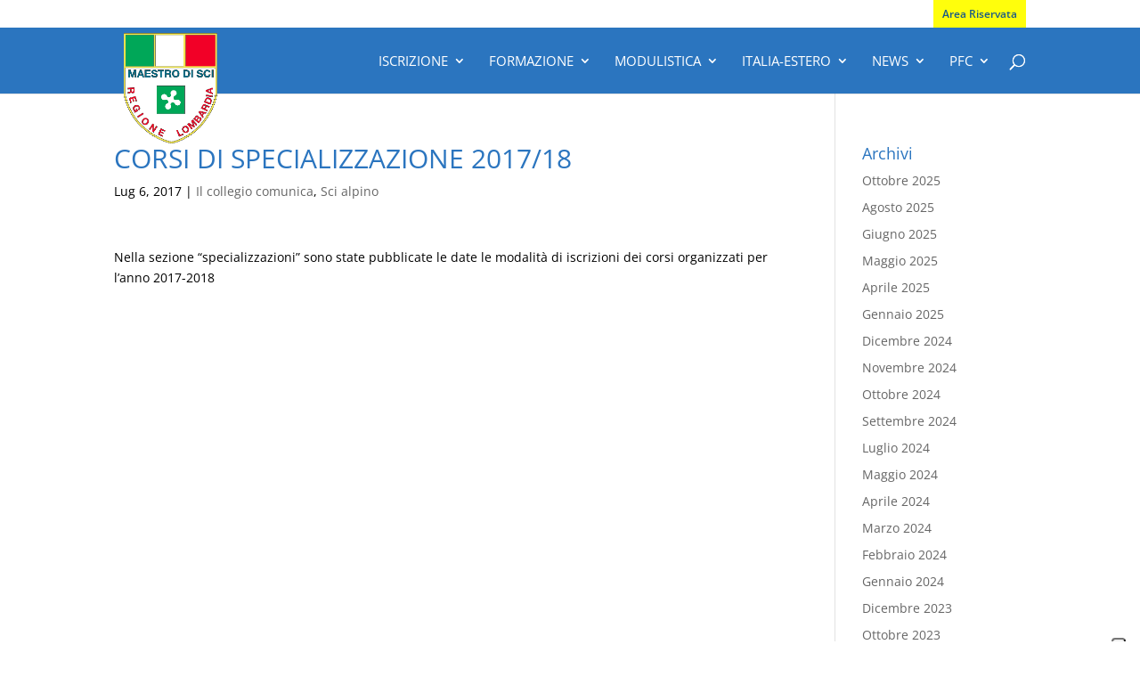

--- FILE ---
content_type: text/html; charset=UTF-8
request_url: https://maestridisci.lombardia.it/corsi-di-specializzazione-201718/
body_size: 12076
content:
<!DOCTYPE html>
<html lang="it-IT">
<head>
    <meta charset="UTF-8" />
    <meta http-equiv="X-UA-Compatible" content="IE=edge">
    <link rel="pingback" href="https://maestridisci.lombardia.it/xmlrpc.php" />

    <script type="text/javascript">
        document.documentElement.className = 'js';
    </script>

    <link rel="preconnect" href="https://fonts.gstatic.com" crossorigin /><style id="et-divi-open-sans-inline-css">/* Original: https://fonts.googleapis.com/css?family=Open+Sans:300italic,400italic,600italic,700italic,800italic,400,300,600,700,800&#038;subset=latin,latin-ext&#038;display=swap *//* User Agent: Mozilla/5.0 (Unknown; Linux x86_64) AppleWebKit/538.1 (KHTML, like Gecko) Safari/538.1 Daum/4.1 */@font-face {font-family: 'Open Sans';font-style: italic;font-weight: 300;font-stretch: normal;font-display: swap;src: url(https://fonts.gstatic.com/s/opensans/v44/memQYaGs126MiZpBA-UFUIcVXSCEkx2cmqvXlWq8tWZ0Pw86hd0Rk5hkWV4exQ.ttf) format('truetype');}@font-face {font-family: 'Open Sans';font-style: italic;font-weight: 400;font-stretch: normal;font-display: swap;src: url(https://fonts.gstatic.com/s/opensans/v44/memQYaGs126MiZpBA-UFUIcVXSCEkx2cmqvXlWq8tWZ0Pw86hd0Rk8ZkWV4exQ.ttf) format('truetype');}@font-face {font-family: 'Open Sans';font-style: italic;font-weight: 600;font-stretch: normal;font-display: swap;src: url(https://fonts.gstatic.com/s/opensans/v44/memQYaGs126MiZpBA-UFUIcVXSCEkx2cmqvXlWq8tWZ0Pw86hd0RkxhjWV4exQ.ttf) format('truetype');}@font-face {font-family: 'Open Sans';font-style: italic;font-weight: 700;font-stretch: normal;font-display: swap;src: url(https://fonts.gstatic.com/s/opensans/v44/memQYaGs126MiZpBA-UFUIcVXSCEkx2cmqvXlWq8tWZ0Pw86hd0RkyFjWV4exQ.ttf) format('truetype');}@font-face {font-family: 'Open Sans';font-style: italic;font-weight: 800;font-stretch: normal;font-display: swap;src: url(https://fonts.gstatic.com/s/opensans/v44/memQYaGs126MiZpBA-UFUIcVXSCEkx2cmqvXlWq8tWZ0Pw86hd0Rk0ZjWV4exQ.ttf) format('truetype');}@font-face {font-family: 'Open Sans';font-style: normal;font-weight: 300;font-stretch: normal;font-display: swap;src: url(https://fonts.gstatic.com/s/opensans/v44/memSYaGs126MiZpBA-UvWbX2vVnXBbObj2OVZyOOSr4dVJWUgsiH0B4uaVc.ttf) format('truetype');}@font-face {font-family: 'Open Sans';font-style: normal;font-weight: 400;font-stretch: normal;font-display: swap;src: url(https://fonts.gstatic.com/s/opensans/v44/memSYaGs126MiZpBA-UvWbX2vVnXBbObj2OVZyOOSr4dVJWUgsjZ0B4uaVc.ttf) format('truetype');}@font-face {font-family: 'Open Sans';font-style: normal;font-weight: 600;font-stretch: normal;font-display: swap;src: url(https://fonts.gstatic.com/s/opensans/v44/memSYaGs126MiZpBA-UvWbX2vVnXBbObj2OVZyOOSr4dVJWUgsgH1x4uaVc.ttf) format('truetype');}@font-face {font-family: 'Open Sans';font-style: normal;font-weight: 700;font-stretch: normal;font-display: swap;src: url(https://fonts.gstatic.com/s/opensans/v44/memSYaGs126MiZpBA-UvWbX2vVnXBbObj2OVZyOOSr4dVJWUgsg-1x4uaVc.ttf) format('truetype');}@font-face {font-family: 'Open Sans';font-style: normal;font-weight: 800;font-stretch: normal;font-display: swap;src: url(https://fonts.gstatic.com/s/opensans/v44/memSYaGs126MiZpBA-UvWbX2vVnXBbObj2OVZyOOSr4dVJWUgshZ1x4uaVc.ttf) format('truetype');}/* User Agent: Mozilla/5.0 (Windows NT 6.1; WOW64; rv:27.0) Gecko/20100101 Firefox/27.0 */@font-face {font-family: 'Open Sans';font-style: italic;font-weight: 300;font-stretch: normal;font-display: swap;src: url(https://fonts.gstatic.com/l/font?kit=memQYaGs126MiZpBA-UFUIcVXSCEkx2cmqvXlWq8tWZ0Pw86hd0Rk5hkWV4exg&skey=743457fe2cc29280&v=v44) format('woff');}@font-face {font-family: 'Open Sans';font-style: italic;font-weight: 400;font-stretch: normal;font-display: swap;src: url(https://fonts.gstatic.com/l/font?kit=memQYaGs126MiZpBA-UFUIcVXSCEkx2cmqvXlWq8tWZ0Pw86hd0Rk8ZkWV4exg&skey=743457fe2cc29280&v=v44) format('woff');}@font-face {font-family: 'Open Sans';font-style: italic;font-weight: 600;font-stretch: normal;font-display: swap;src: url(https://fonts.gstatic.com/l/font?kit=memQYaGs126MiZpBA-UFUIcVXSCEkx2cmqvXlWq8tWZ0Pw86hd0RkxhjWV4exg&skey=743457fe2cc29280&v=v44) format('woff');}@font-face {font-family: 'Open Sans';font-style: italic;font-weight: 700;font-stretch: normal;font-display: swap;src: url(https://fonts.gstatic.com/l/font?kit=memQYaGs126MiZpBA-UFUIcVXSCEkx2cmqvXlWq8tWZ0Pw86hd0RkyFjWV4exg&skey=743457fe2cc29280&v=v44) format('woff');}@font-face {font-family: 'Open Sans';font-style: italic;font-weight: 800;font-stretch: normal;font-display: swap;src: url(https://fonts.gstatic.com/l/font?kit=memQYaGs126MiZpBA-UFUIcVXSCEkx2cmqvXlWq8tWZ0Pw86hd0Rk0ZjWV4exg&skey=743457fe2cc29280&v=v44) format('woff');}@font-face {font-family: 'Open Sans';font-style: normal;font-weight: 300;font-stretch: normal;font-display: swap;src: url(https://fonts.gstatic.com/l/font?kit=memSYaGs126MiZpBA-UvWbX2vVnXBbObj2OVZyOOSr4dVJWUgsiH0B4uaVQ&skey=62c1cbfccc78b4b2&v=v44) format('woff');}@font-face {font-family: 'Open Sans';font-style: normal;font-weight: 400;font-stretch: normal;font-display: swap;src: url(https://fonts.gstatic.com/l/font?kit=memSYaGs126MiZpBA-UvWbX2vVnXBbObj2OVZyOOSr4dVJWUgsjZ0B4uaVQ&skey=62c1cbfccc78b4b2&v=v44) format('woff');}@font-face {font-family: 'Open Sans';font-style: normal;font-weight: 600;font-stretch: normal;font-display: swap;src: url(https://fonts.gstatic.com/l/font?kit=memSYaGs126MiZpBA-UvWbX2vVnXBbObj2OVZyOOSr4dVJWUgsgH1x4uaVQ&skey=62c1cbfccc78b4b2&v=v44) format('woff');}@font-face {font-family: 'Open Sans';font-style: normal;font-weight: 700;font-stretch: normal;font-display: swap;src: url(https://fonts.gstatic.com/l/font?kit=memSYaGs126MiZpBA-UvWbX2vVnXBbObj2OVZyOOSr4dVJWUgsg-1x4uaVQ&skey=62c1cbfccc78b4b2&v=v44) format('woff');}@font-face {font-family: 'Open Sans';font-style: normal;font-weight: 800;font-stretch: normal;font-display: swap;src: url(https://fonts.gstatic.com/l/font?kit=memSYaGs126MiZpBA-UvWbX2vVnXBbObj2OVZyOOSr4dVJWUgshZ1x4uaVQ&skey=62c1cbfccc78b4b2&v=v44) format('woff');}/* User Agent: Mozilla/5.0 (Windows NT 6.3; rv:39.0) Gecko/20100101 Firefox/39.0 */@font-face {font-family: 'Open Sans';font-style: italic;font-weight: 300;font-stretch: normal;font-display: swap;src: url(https://fonts.gstatic.com/s/opensans/v44/memQYaGs126MiZpBA-UFUIcVXSCEkx2cmqvXlWq8tWZ0Pw86hd0Rk5hkWV4ewA.woff2) format('woff2');}@font-face {font-family: 'Open Sans';font-style: italic;font-weight: 400;font-stretch: normal;font-display: swap;src: url(https://fonts.gstatic.com/s/opensans/v44/memQYaGs126MiZpBA-UFUIcVXSCEkx2cmqvXlWq8tWZ0Pw86hd0Rk8ZkWV4ewA.woff2) format('woff2');}@font-face {font-family: 'Open Sans';font-style: italic;font-weight: 600;font-stretch: normal;font-display: swap;src: url(https://fonts.gstatic.com/s/opensans/v44/memQYaGs126MiZpBA-UFUIcVXSCEkx2cmqvXlWq8tWZ0Pw86hd0RkxhjWV4ewA.woff2) format('woff2');}@font-face {font-family: 'Open Sans';font-style: italic;font-weight: 700;font-stretch: normal;font-display: swap;src: url(https://fonts.gstatic.com/s/opensans/v44/memQYaGs126MiZpBA-UFUIcVXSCEkx2cmqvXlWq8tWZ0Pw86hd0RkyFjWV4ewA.woff2) format('woff2');}@font-face {font-family: 'Open Sans';font-style: italic;font-weight: 800;font-stretch: normal;font-display: swap;src: url(https://fonts.gstatic.com/s/opensans/v44/memQYaGs126MiZpBA-UFUIcVXSCEkx2cmqvXlWq8tWZ0Pw86hd0Rk0ZjWV4ewA.woff2) format('woff2');}@font-face {font-family: 'Open Sans';font-style: normal;font-weight: 300;font-stretch: normal;font-display: swap;src: url(https://fonts.gstatic.com/s/opensans/v44/memSYaGs126MiZpBA-UvWbX2vVnXBbObj2OVZyOOSr4dVJWUgsiH0B4uaVI.woff2) format('woff2');}@font-face {font-family: 'Open Sans';font-style: normal;font-weight: 400;font-stretch: normal;font-display: swap;src: url(https://fonts.gstatic.com/s/opensans/v44/memSYaGs126MiZpBA-UvWbX2vVnXBbObj2OVZyOOSr4dVJWUgsjZ0B4uaVI.woff2) format('woff2');}@font-face {font-family: 'Open Sans';font-style: normal;font-weight: 600;font-stretch: normal;font-display: swap;src: url(https://fonts.gstatic.com/s/opensans/v44/memSYaGs126MiZpBA-UvWbX2vVnXBbObj2OVZyOOSr4dVJWUgsgH1x4uaVI.woff2) format('woff2');}@font-face {font-family: 'Open Sans';font-style: normal;font-weight: 700;font-stretch: normal;font-display: swap;src: url(https://fonts.gstatic.com/s/opensans/v44/memSYaGs126MiZpBA-UvWbX2vVnXBbObj2OVZyOOSr4dVJWUgsg-1x4uaVI.woff2) format('woff2');}@font-face {font-family: 'Open Sans';font-style: normal;font-weight: 800;font-stretch: normal;font-display: swap;src: url(https://fonts.gstatic.com/s/opensans/v44/memSYaGs126MiZpBA-UvWbX2vVnXBbObj2OVZyOOSr4dVJWUgshZ1x4uaVI.woff2) format('woff2');}</style><meta name='robots' content='index, follow, max-image-preview:large, max-snippet:-1, max-video-preview:-1' />
<script type="text/javascript">
			let jqueryParams=[],jQuery=function(r){return jqueryParams=[...jqueryParams,r],jQuery},$=function(r){return jqueryParams=[...jqueryParams,r],$};window.jQuery=jQuery,window.$=jQuery;let customHeadScripts=!1;jQuery.fn=jQuery.prototype={},$.fn=jQuery.prototype={},jQuery.noConflict=function(r){if(window.jQuery)return jQuery=window.jQuery,$=window.jQuery,customHeadScripts=!0,jQuery.noConflict},jQuery.ready=function(r){jqueryParams=[...jqueryParams,r]},$.ready=function(r){jqueryParams=[...jqueryParams,r]},jQuery.load=function(r){jqueryParams=[...jqueryParams,r]},$.load=function(r){jqueryParams=[...jqueryParams,r]},jQuery.fn.ready=function(r){jqueryParams=[...jqueryParams,r]},$.fn.ready=function(r){jqueryParams=[...jqueryParams,r]};</script>
	<!-- This site is optimized with the Yoast SEO plugin v26.7 - https://yoast.com/wordpress/plugins/seo/ -->
	<title>CORSI DI SPECIALIZZAZIONE 2017/18 - Collegio Regionale Maestri Sci Lombardia</title>
	<link rel="canonical" href="https://maestridisci.lombardia.it/corsi-di-specializzazione-201718/" />
	<meta property="og:locale" content="it_IT" />
	<meta property="og:type" content="article" />
	<meta property="og:title" content="CORSI DI SPECIALIZZAZIONE 2017/18 - Collegio Regionale Maestri Sci Lombardia" />
	<meta property="og:description" content="Nella sezione “specializzazioni” sono state pubblicate le date le modalità di iscrizioni dei corsi organizzati per l’anno 2017-2018" />
	<meta property="og:url" content="https://maestridisci.lombardia.it/corsi-di-specializzazione-201718/" />
	<meta property="og:site_name" content="Collegio Regionale Maestri Sci Lombardia" />
	<meta property="article:published_time" content="2017-07-06T09:35:49+00:00" />
	<meta property="article:modified_time" content="2017-07-06T14:46:06+00:00" />
	<meta name="author" content="Paolo Giovenzana" />
	<meta name="twitter:card" content="summary_large_image" />
	<meta name="twitter:label1" content="Scritto da" />
	<meta name="twitter:data1" content="Paolo Giovenzana" />
	<script type="application/ld+json" class="yoast-schema-graph">{"@context":"https://schema.org","@graph":[{"@type":"Article","@id":"https://maestridisci.lombardia.it/corsi-di-specializzazione-201718/#article","isPartOf":{"@id":"https://maestridisci.lombardia.it/corsi-di-specializzazione-201718/"},"author":{"name":"Paolo Giovenzana","@id":"https://www.maestridisci.lombardia.it/#/schema/person/2751bfaa194a2d5c68e594be1f022bc0"},"headline":"CORSI DI SPECIALIZZAZIONE 2017/18","datePublished":"2017-07-06T09:35:49+00:00","dateModified":"2017-07-06T14:46:06+00:00","mainEntityOfPage":{"@id":"https://maestridisci.lombardia.it/corsi-di-specializzazione-201718/"},"wordCount":22,"commentCount":0,"articleSection":["Il collegio comunica","Sci alpino"],"inLanguage":"it-IT","potentialAction":[{"@type":"CommentAction","name":"Comment","target":["https://maestridisci.lombardia.it/corsi-di-specializzazione-201718/#respond"]}]},{"@type":"WebPage","@id":"https://maestridisci.lombardia.it/corsi-di-specializzazione-201718/","url":"https://maestridisci.lombardia.it/corsi-di-specializzazione-201718/","name":"CORSI DI SPECIALIZZAZIONE 2017/18 - Collegio Regionale Maestri Sci Lombardia","isPartOf":{"@id":"https://www.maestridisci.lombardia.it/#website"},"datePublished":"2017-07-06T09:35:49+00:00","dateModified":"2017-07-06T14:46:06+00:00","author":{"@id":"https://www.maestridisci.lombardia.it/#/schema/person/2751bfaa194a2d5c68e594be1f022bc0"},"breadcrumb":{"@id":"https://maestridisci.lombardia.it/corsi-di-specializzazione-201718/#breadcrumb"},"inLanguage":"it-IT","potentialAction":[{"@type":"ReadAction","target":["https://maestridisci.lombardia.it/corsi-di-specializzazione-201718/"]}]},{"@type":"BreadcrumbList","@id":"https://maestridisci.lombardia.it/corsi-di-specializzazione-201718/#breadcrumb","itemListElement":[{"@type":"ListItem","position":1,"name":"Home","item":"https://www.maestridisci.lombardia.it/"},{"@type":"ListItem","position":2,"name":"News &#8211; standard","item":"https://www.maestridisci.lombardia.it/news/"},{"@type":"ListItem","position":3,"name":"CORSI DI SPECIALIZZAZIONE 2017/18"}]},{"@type":"WebSite","@id":"https://www.maestridisci.lombardia.it/#website","url":"https://www.maestridisci.lombardia.it/","name":"Collegio Regionale Maestri Sci Lombardia","description":"Collegio regionale maestri di sci regione Lombardia","potentialAction":[{"@type":"SearchAction","target":{"@type":"EntryPoint","urlTemplate":"https://www.maestridisci.lombardia.it/?s={search_term_string}"},"query-input":{"@type":"PropertyValueSpecification","valueRequired":true,"valueName":"search_term_string"}}],"inLanguage":"it-IT"},{"@type":"Person","@id":"https://www.maestridisci.lombardia.it/#/schema/person/2751bfaa194a2d5c68e594be1f022bc0","name":"Paolo Giovenzana","image":{"@type":"ImageObject","inLanguage":"it-IT","@id":"https://www.maestridisci.lombardia.it/#/schema/person/image/","url":"https://secure.gravatar.com/avatar/ca8be5121e6be0d735b4265cd82a7793bdedf1077a17d012562ca570684730fa?s=96&d=mm&r=g","contentUrl":"https://secure.gravatar.com/avatar/ca8be5121e6be0d735b4265cd82a7793bdedf1077a17d012562ca570684730fa?s=96&d=mm&r=g","caption":"Paolo Giovenzana"}}]}</script>
	<!-- / Yoast SEO plugin. -->


<link rel='dns-prefetch' href='//cdn.iubenda.com' />
<link rel="alternate" type="application/rss+xml" title="Collegio Regionale Maestri Sci Lombardia &raquo; Feed" href="https://maestridisci.lombardia.it/feed/" />
<link rel="alternate" type="application/rss+xml" title="Collegio Regionale Maestri Sci Lombardia &raquo; Feed dei commenti" href="https://maestridisci.lombardia.it/comments/feed/" />
<link rel="alternate" type="application/rss+xml" title="Collegio Regionale Maestri Sci Lombardia &raquo; CORSI DI SPECIALIZZAZIONE 2017/18 Feed dei commenti" href="https://maestridisci.lombardia.it/corsi-di-specializzazione-201718/feed/" />
<meta content="Divi Child v.0.1.0" name="generator"/><link rel='stylesheet' id='wp-block-library-css' href='https://maestridisci.lombardia.it/wp-includes/css/dist/block-library/style.min.css?ver=6.8.3' type='text/css' media='all' />
<style id='wp-block-library-theme-inline-css' type='text/css'>
.wp-block-audio :where(figcaption){color:#555;font-size:13px;text-align:center}.is-dark-theme .wp-block-audio :where(figcaption){color:#ffffffa6}.wp-block-audio{margin:0 0 1em}.wp-block-code{border:1px solid #ccc;border-radius:4px;font-family:Menlo,Consolas,monaco,monospace;padding:.8em 1em}.wp-block-embed :where(figcaption){color:#555;font-size:13px;text-align:center}.is-dark-theme .wp-block-embed :where(figcaption){color:#ffffffa6}.wp-block-embed{margin:0 0 1em}.blocks-gallery-caption{color:#555;font-size:13px;text-align:center}.is-dark-theme .blocks-gallery-caption{color:#ffffffa6}:root :where(.wp-block-image figcaption){color:#555;font-size:13px;text-align:center}.is-dark-theme :root :where(.wp-block-image figcaption){color:#ffffffa6}.wp-block-image{margin:0 0 1em}.wp-block-pullquote{border-bottom:4px solid;border-top:4px solid;color:currentColor;margin-bottom:1.75em}.wp-block-pullquote cite,.wp-block-pullquote footer,.wp-block-pullquote__citation{color:currentColor;font-size:.8125em;font-style:normal;text-transform:uppercase}.wp-block-quote{border-left:.25em solid;margin:0 0 1.75em;padding-left:1em}.wp-block-quote cite,.wp-block-quote footer{color:currentColor;font-size:.8125em;font-style:normal;position:relative}.wp-block-quote:where(.has-text-align-right){border-left:none;border-right:.25em solid;padding-left:0;padding-right:1em}.wp-block-quote:where(.has-text-align-center){border:none;padding-left:0}.wp-block-quote.is-large,.wp-block-quote.is-style-large,.wp-block-quote:where(.is-style-plain){border:none}.wp-block-search .wp-block-search__label{font-weight:700}.wp-block-search__button{border:1px solid #ccc;padding:.375em .625em}:where(.wp-block-group.has-background){padding:1.25em 2.375em}.wp-block-separator.has-css-opacity{opacity:.4}.wp-block-separator{border:none;border-bottom:2px solid;margin-left:auto;margin-right:auto}.wp-block-separator.has-alpha-channel-opacity{opacity:1}.wp-block-separator:not(.is-style-wide):not(.is-style-dots){width:100px}.wp-block-separator.has-background:not(.is-style-dots){border-bottom:none;height:1px}.wp-block-separator.has-background:not(.is-style-wide):not(.is-style-dots){height:2px}.wp-block-table{margin:0 0 1em}.wp-block-table td,.wp-block-table th{word-break:normal}.wp-block-table :where(figcaption){color:#555;font-size:13px;text-align:center}.is-dark-theme .wp-block-table :where(figcaption){color:#ffffffa6}.wp-block-video :where(figcaption){color:#555;font-size:13px;text-align:center}.is-dark-theme .wp-block-video :where(figcaption){color:#ffffffa6}.wp-block-video{margin:0 0 1em}:root :where(.wp-block-template-part.has-background){margin-bottom:0;margin-top:0;padding:1.25em 2.375em}
</style>
<style id='global-styles-inline-css' type='text/css'>
:root{--wp--preset--aspect-ratio--square: 1;--wp--preset--aspect-ratio--4-3: 4/3;--wp--preset--aspect-ratio--3-4: 3/4;--wp--preset--aspect-ratio--3-2: 3/2;--wp--preset--aspect-ratio--2-3: 2/3;--wp--preset--aspect-ratio--16-9: 16/9;--wp--preset--aspect-ratio--9-16: 9/16;--wp--preset--color--black: #000000;--wp--preset--color--cyan-bluish-gray: #abb8c3;--wp--preset--color--white: #ffffff;--wp--preset--color--pale-pink: #f78da7;--wp--preset--color--vivid-red: #cf2e2e;--wp--preset--color--luminous-vivid-orange: #ff6900;--wp--preset--color--luminous-vivid-amber: #fcb900;--wp--preset--color--light-green-cyan: #7bdcb5;--wp--preset--color--vivid-green-cyan: #00d084;--wp--preset--color--pale-cyan-blue: #8ed1fc;--wp--preset--color--vivid-cyan-blue: #0693e3;--wp--preset--color--vivid-purple: #9b51e0;--wp--preset--gradient--vivid-cyan-blue-to-vivid-purple: linear-gradient(135deg,rgba(6,147,227,1) 0%,rgb(155,81,224) 100%);--wp--preset--gradient--light-green-cyan-to-vivid-green-cyan: linear-gradient(135deg,rgb(122,220,180) 0%,rgb(0,208,130) 100%);--wp--preset--gradient--luminous-vivid-amber-to-luminous-vivid-orange: linear-gradient(135deg,rgba(252,185,0,1) 0%,rgba(255,105,0,1) 100%);--wp--preset--gradient--luminous-vivid-orange-to-vivid-red: linear-gradient(135deg,rgba(255,105,0,1) 0%,rgb(207,46,46) 100%);--wp--preset--gradient--very-light-gray-to-cyan-bluish-gray: linear-gradient(135deg,rgb(238,238,238) 0%,rgb(169,184,195) 100%);--wp--preset--gradient--cool-to-warm-spectrum: linear-gradient(135deg,rgb(74,234,220) 0%,rgb(151,120,209) 20%,rgb(207,42,186) 40%,rgb(238,44,130) 60%,rgb(251,105,98) 80%,rgb(254,248,76) 100%);--wp--preset--gradient--blush-light-purple: linear-gradient(135deg,rgb(255,206,236) 0%,rgb(152,150,240) 100%);--wp--preset--gradient--blush-bordeaux: linear-gradient(135deg,rgb(254,205,165) 0%,rgb(254,45,45) 50%,rgb(107,0,62) 100%);--wp--preset--gradient--luminous-dusk: linear-gradient(135deg,rgb(255,203,112) 0%,rgb(199,81,192) 50%,rgb(65,88,208) 100%);--wp--preset--gradient--pale-ocean: linear-gradient(135deg,rgb(255,245,203) 0%,rgb(182,227,212) 50%,rgb(51,167,181) 100%);--wp--preset--gradient--electric-grass: linear-gradient(135deg,rgb(202,248,128) 0%,rgb(113,206,126) 100%);--wp--preset--gradient--midnight: linear-gradient(135deg,rgb(2,3,129) 0%,rgb(40,116,252) 100%);--wp--preset--font-size--small: 13px;--wp--preset--font-size--medium: 20px;--wp--preset--font-size--large: 36px;--wp--preset--font-size--x-large: 42px;--wp--preset--spacing--20: 0.44rem;--wp--preset--spacing--30: 0.67rem;--wp--preset--spacing--40: 1rem;--wp--preset--spacing--50: 1.5rem;--wp--preset--spacing--60: 2.25rem;--wp--preset--spacing--70: 3.38rem;--wp--preset--spacing--80: 5.06rem;--wp--preset--shadow--natural: 6px 6px 9px rgba(0, 0, 0, 0.2);--wp--preset--shadow--deep: 12px 12px 50px rgba(0, 0, 0, 0.4);--wp--preset--shadow--sharp: 6px 6px 0px rgba(0, 0, 0, 0.2);--wp--preset--shadow--outlined: 6px 6px 0px -3px rgba(255, 255, 255, 1), 6px 6px rgba(0, 0, 0, 1);--wp--preset--shadow--crisp: 6px 6px 0px rgba(0, 0, 0, 1);}:root { --wp--style--global--content-size: 823px;--wp--style--global--wide-size: 1080px; }:where(body) { margin: 0; }.wp-site-blocks > .alignleft { float: left; margin-right: 2em; }.wp-site-blocks > .alignright { float: right; margin-left: 2em; }.wp-site-blocks > .aligncenter { justify-content: center; margin-left: auto; margin-right: auto; }:where(.is-layout-flex){gap: 0.5em;}:where(.is-layout-grid){gap: 0.5em;}.is-layout-flow > .alignleft{float: left;margin-inline-start: 0;margin-inline-end: 2em;}.is-layout-flow > .alignright{float: right;margin-inline-start: 2em;margin-inline-end: 0;}.is-layout-flow > .aligncenter{margin-left: auto !important;margin-right: auto !important;}.is-layout-constrained > .alignleft{float: left;margin-inline-start: 0;margin-inline-end: 2em;}.is-layout-constrained > .alignright{float: right;margin-inline-start: 2em;margin-inline-end: 0;}.is-layout-constrained > .aligncenter{margin-left: auto !important;margin-right: auto !important;}.is-layout-constrained > :where(:not(.alignleft):not(.alignright):not(.alignfull)){max-width: var(--wp--style--global--content-size);margin-left: auto !important;margin-right: auto !important;}.is-layout-constrained > .alignwide{max-width: var(--wp--style--global--wide-size);}body .is-layout-flex{display: flex;}.is-layout-flex{flex-wrap: wrap;align-items: center;}.is-layout-flex > :is(*, div){margin: 0;}body .is-layout-grid{display: grid;}.is-layout-grid > :is(*, div){margin: 0;}body{padding-top: 0px;padding-right: 0px;padding-bottom: 0px;padding-left: 0px;}:root :where(.wp-element-button, .wp-block-button__link){background-color: #32373c;border-width: 0;color: #fff;font-family: inherit;font-size: inherit;line-height: inherit;padding: calc(0.667em + 2px) calc(1.333em + 2px);text-decoration: none;}.has-black-color{color: var(--wp--preset--color--black) !important;}.has-cyan-bluish-gray-color{color: var(--wp--preset--color--cyan-bluish-gray) !important;}.has-white-color{color: var(--wp--preset--color--white) !important;}.has-pale-pink-color{color: var(--wp--preset--color--pale-pink) !important;}.has-vivid-red-color{color: var(--wp--preset--color--vivid-red) !important;}.has-luminous-vivid-orange-color{color: var(--wp--preset--color--luminous-vivid-orange) !important;}.has-luminous-vivid-amber-color{color: var(--wp--preset--color--luminous-vivid-amber) !important;}.has-light-green-cyan-color{color: var(--wp--preset--color--light-green-cyan) !important;}.has-vivid-green-cyan-color{color: var(--wp--preset--color--vivid-green-cyan) !important;}.has-pale-cyan-blue-color{color: var(--wp--preset--color--pale-cyan-blue) !important;}.has-vivid-cyan-blue-color{color: var(--wp--preset--color--vivid-cyan-blue) !important;}.has-vivid-purple-color{color: var(--wp--preset--color--vivid-purple) !important;}.has-black-background-color{background-color: var(--wp--preset--color--black) !important;}.has-cyan-bluish-gray-background-color{background-color: var(--wp--preset--color--cyan-bluish-gray) !important;}.has-white-background-color{background-color: var(--wp--preset--color--white) !important;}.has-pale-pink-background-color{background-color: var(--wp--preset--color--pale-pink) !important;}.has-vivid-red-background-color{background-color: var(--wp--preset--color--vivid-red) !important;}.has-luminous-vivid-orange-background-color{background-color: var(--wp--preset--color--luminous-vivid-orange) !important;}.has-luminous-vivid-amber-background-color{background-color: var(--wp--preset--color--luminous-vivid-amber) !important;}.has-light-green-cyan-background-color{background-color: var(--wp--preset--color--light-green-cyan) !important;}.has-vivid-green-cyan-background-color{background-color: var(--wp--preset--color--vivid-green-cyan) !important;}.has-pale-cyan-blue-background-color{background-color: var(--wp--preset--color--pale-cyan-blue) !important;}.has-vivid-cyan-blue-background-color{background-color: var(--wp--preset--color--vivid-cyan-blue) !important;}.has-vivid-purple-background-color{background-color: var(--wp--preset--color--vivid-purple) !important;}.has-black-border-color{border-color: var(--wp--preset--color--black) !important;}.has-cyan-bluish-gray-border-color{border-color: var(--wp--preset--color--cyan-bluish-gray) !important;}.has-white-border-color{border-color: var(--wp--preset--color--white) !important;}.has-pale-pink-border-color{border-color: var(--wp--preset--color--pale-pink) !important;}.has-vivid-red-border-color{border-color: var(--wp--preset--color--vivid-red) !important;}.has-luminous-vivid-orange-border-color{border-color: var(--wp--preset--color--luminous-vivid-orange) !important;}.has-luminous-vivid-amber-border-color{border-color: var(--wp--preset--color--luminous-vivid-amber) !important;}.has-light-green-cyan-border-color{border-color: var(--wp--preset--color--light-green-cyan) !important;}.has-vivid-green-cyan-border-color{border-color: var(--wp--preset--color--vivid-green-cyan) !important;}.has-pale-cyan-blue-border-color{border-color: var(--wp--preset--color--pale-cyan-blue) !important;}.has-vivid-cyan-blue-border-color{border-color: var(--wp--preset--color--vivid-cyan-blue) !important;}.has-vivid-purple-border-color{border-color: var(--wp--preset--color--vivid-purple) !important;}.has-vivid-cyan-blue-to-vivid-purple-gradient-background{background: var(--wp--preset--gradient--vivid-cyan-blue-to-vivid-purple) !important;}.has-light-green-cyan-to-vivid-green-cyan-gradient-background{background: var(--wp--preset--gradient--light-green-cyan-to-vivid-green-cyan) !important;}.has-luminous-vivid-amber-to-luminous-vivid-orange-gradient-background{background: var(--wp--preset--gradient--luminous-vivid-amber-to-luminous-vivid-orange) !important;}.has-luminous-vivid-orange-to-vivid-red-gradient-background{background: var(--wp--preset--gradient--luminous-vivid-orange-to-vivid-red) !important;}.has-very-light-gray-to-cyan-bluish-gray-gradient-background{background: var(--wp--preset--gradient--very-light-gray-to-cyan-bluish-gray) !important;}.has-cool-to-warm-spectrum-gradient-background{background: var(--wp--preset--gradient--cool-to-warm-spectrum) !important;}.has-blush-light-purple-gradient-background{background: var(--wp--preset--gradient--blush-light-purple) !important;}.has-blush-bordeaux-gradient-background{background: var(--wp--preset--gradient--blush-bordeaux) !important;}.has-luminous-dusk-gradient-background{background: var(--wp--preset--gradient--luminous-dusk) !important;}.has-pale-ocean-gradient-background{background: var(--wp--preset--gradient--pale-ocean) !important;}.has-electric-grass-gradient-background{background: var(--wp--preset--gradient--electric-grass) !important;}.has-midnight-gradient-background{background: var(--wp--preset--gradient--midnight) !important;}.has-small-font-size{font-size: var(--wp--preset--font-size--small) !important;}.has-medium-font-size{font-size: var(--wp--preset--font-size--medium) !important;}.has-large-font-size{font-size: var(--wp--preset--font-size--large) !important;}.has-x-large-font-size{font-size: var(--wp--preset--font-size--x-large) !important;}
:where(.wp-block-post-template.is-layout-flex){gap: 1.25em;}:where(.wp-block-post-template.is-layout-grid){gap: 1.25em;}
:where(.wp-block-columns.is-layout-flex){gap: 2em;}:where(.wp-block-columns.is-layout-grid){gap: 2em;}
:root :where(.wp-block-pullquote){font-size: 1.5em;line-height: 1.6;}
</style>
<link rel='stylesheet' id='wpum-frontend-css' href='https://maestridisci.lombardia.it/wp-content/plugins/wp-user-manager/assets/css/wpum.min.css?ver=2.9.13' type='text/css' media='all' />
<link rel='stylesheet' id='custom-hamburger-menus-css' href='https://maestridisci.lombardia.it/wp-content/plugins/divi-100-hamburger-menu/assets/css/style.css?ver=20160602' type='text/css' media='all' />
<style id='custom-hamburger-menus-inline-css' type='text/css'>
body.et_divi_100_custom_hamburger_menu .et_divi_100_custom_hamburger_menu__icon div {
					background: #ffffff;
				}
body.et_divi_100_custom_hamburger_menu .et_divi_100_custom_hamburger_menu__icon.et_divi_100_custom_hamburger_menu__icon--toggled div {
					background: #ffffff;
				}
</style>
<link rel='stylesheet' id='tablepress-default-css' href='https://maestridisci.lombardia.it/wp-content/plugins/tablepress/css/build/default.css?ver=3.2.6' type='text/css' media='all' />
<link rel='stylesheet' id='divi-style-parent-css' href='https://maestridisci.lombardia.it/wp-content/themes/Divi/style-static.min.css?ver=4.27.5' type='text/css' media='all' />
<link rel='stylesheet' id='divi-style-css' href='https://maestridisci.lombardia.it/wp-content/themes/Divi-child/style.css?ver=4.27.5' type='text/css' media='all' />

<script  type="text/javascript" class=" _iub_cs_skip" type="text/javascript" id="iubenda-head-inline-scripts-0">
/* <![CDATA[ */

var _iub = _iub || [];
_iub.csConfiguration = {"consentOnContinuedBrowsing":false,"floatingPreferencesButtonDisplay":"anchored-bottom-right","invalidateConsentWithoutLog":true,"localConsentDomain":"maestridisci.lombardia.it","perPurposeConsent":true,"reloadOnConsent":true,"siteId":1239563,"cookiePolicyId":95163484,"lang":"it", "banner":{ "acceptButtonDisplay":true,"customizeButtonDisplay":true,"explicitWithdrawal":true,"listPurposes":true,"position":"float-bottom-center","rejectButtonDisplay":true }};
/* ]]> */
</script>
<script  type="text/javascript" charset="UTF-8" async="" class=" _iub_cs_skip" type="text/javascript" src="//cdn.iubenda.com/cs/iubenda_cs.js?ver=3.12.5" id="iubenda-head-scripts-0-js"></script>
<link rel="https://api.w.org/" href="https://maestridisci.lombardia.it/wp-json/" /><link rel="alternate" title="JSON" type="application/json" href="https://maestridisci.lombardia.it/wp-json/wp/v2/posts/183" /><link rel="EditURI" type="application/rsd+xml" title="RSD" href="https://maestridisci.lombardia.it/xmlrpc.php?rsd" />
<meta name="generator" content="WordPress 6.8.3" />
<link rel='shortlink' href='https://maestridisci.lombardia.it/?p=183' />
<link rel="alternate" title="oEmbed (JSON)" type="application/json+oembed" href="https://maestridisci.lombardia.it/wp-json/oembed/1.0/embed?url=https%3A%2F%2Fmaestridisci.lombardia.it%2Fcorsi-di-specializzazione-201718%2F" />
<link rel="alternate" title="oEmbed (XML)" type="text/xml+oembed" href="https://maestridisci.lombardia.it/wp-json/oembed/1.0/embed?url=https%3A%2F%2Fmaestridisci.lombardia.it%2Fcorsi-di-specializzazione-201718%2F&#038;format=xml" />
<meta name="cdp-version" content="1.5.0" /><meta name="viewport" content="width=device-width, initial-scale=1.0, maximum-scale=1.0, user-scalable=0" /><link rel="shortcut icon" href="https://maestridisci.lombardia.it/wp-content/uploads/2017/07/favicon-1.png" /><style id="et-divi-customizer-global-cached-inline-styles">body,.et_pb_column_1_2 .et_quote_content blockquote cite,.et_pb_column_1_2 .et_link_content a.et_link_main_url,.et_pb_column_1_3 .et_quote_content blockquote cite,.et_pb_column_3_8 .et_quote_content blockquote cite,.et_pb_column_1_4 .et_quote_content blockquote cite,.et_pb_blog_grid .et_quote_content blockquote cite,.et_pb_column_1_3 .et_link_content a.et_link_main_url,.et_pb_column_3_8 .et_link_content a.et_link_main_url,.et_pb_column_1_4 .et_link_content a.et_link_main_url,.et_pb_blog_grid .et_link_content a.et_link_main_url,body .et_pb_bg_layout_light .et_pb_post p,body .et_pb_bg_layout_dark .et_pb_post p{font-size:14px}.et_pb_slide_content,.et_pb_best_value{font-size:15px}body{color:#000000}h1,h2,h3,h4,h5,h6{color:#2b75bf}#et_search_icon:hover,.mobile_menu_bar:before,.mobile_menu_bar:after,.et_toggle_slide_menu:after,.et-social-icon a:hover,.et_pb_sum,.et_pb_pricing li a,.et_pb_pricing_table_button,.et_overlay:before,.entry-summary p.price ins,.et_pb_member_social_links a:hover,.et_pb_widget li a:hover,.et_pb_filterable_portfolio .et_pb_portfolio_filters li a.active,.et_pb_filterable_portfolio .et_pb_portofolio_pagination ul li a.active,.et_pb_gallery .et_pb_gallery_pagination ul li a.active,.wp-pagenavi span.current,.wp-pagenavi a:hover,.nav-single a,.tagged_as a,.posted_in a{color:#2b75bf}.et_pb_contact_submit,.et_password_protected_form .et_submit_button,.et_pb_bg_layout_light .et_pb_newsletter_button,.comment-reply-link,.form-submit .et_pb_button,.et_pb_bg_layout_light .et_pb_promo_button,.et_pb_bg_layout_light .et_pb_more_button,.et_pb_contact p input[type="checkbox"]:checked+label i:before,.et_pb_bg_layout_light.et_pb_module.et_pb_button{color:#2b75bf}.footer-widget h4{color:#2b75bf}.et-search-form,.nav li ul,.et_mobile_menu,.footer-widget li:before,.et_pb_pricing li:before,blockquote{border-color:#2b75bf}.et_pb_counter_amount,.et_pb_featured_table .et_pb_pricing_heading,.et_quote_content,.et_link_content,.et_audio_content,.et_pb_post_slider.et_pb_bg_layout_dark,.et_slide_in_menu_container,.et_pb_contact p input[type="radio"]:checked+label i:before{background-color:#2b75bf}a{color:#2b75bf}#main-header,#main-header .nav li ul,.et-search-form,#main-header .et_mobile_menu{background-color:#2b75bf}#main-header .nav li ul{background-color:#ffffff}.nav li ul{border-color:#1b5b87}.et_secondary_nav_enabled #page-container #top-header{background-color:#ffffff!important}#et-secondary-nav li ul{background-color:#ffffff}#et-secondary-nav li ul{background-color:#1b5b87}#top-header,#top-header a{color:#1b5b87}#et-secondary-nav li ul a{color:#ffffff}.et_header_style_centered .mobile_nav .select_page,.et_header_style_split .mobile_nav .select_page,.et_nav_text_color_light #top-menu>li>a,.et_nav_text_color_dark #top-menu>li>a,#top-menu a,.et_mobile_menu li a,.et_nav_text_color_light .et_mobile_menu li a,.et_nav_text_color_dark .et_mobile_menu li a,#et_search_icon:before,.et_search_form_container input,span.et_close_search_field:after,#et-top-navigation .et-cart-info{color:#ffffff}.et_search_form_container input::-moz-placeholder{color:#ffffff}.et_search_form_container input::-webkit-input-placeholder{color:#ffffff}.et_search_form_container input:-ms-input-placeholder{color:#ffffff}#main-header .nav li ul a{color:#2b75bf}#top-menu li a{font-size:15px}body.et_vertical_nav .container.et_search_form_container .et-search-form input{font-size:15px!important}#top-menu li a,.et_search_form_container input{font-weight:normal;font-style:normal;text-transform:uppercase;text-decoration:none}.et_search_form_container input::-moz-placeholder{font-weight:normal;font-style:normal;text-transform:uppercase;text-decoration:none}.et_search_form_container input::-webkit-input-placeholder{font-weight:normal;font-style:normal;text-transform:uppercase;text-decoration:none}.et_search_form_container input:-ms-input-placeholder{font-weight:normal;font-style:normal;text-transform:uppercase;text-decoration:none}#main-footer{background-color:#e6e6e6}#footer-widgets .footer-widget a,#footer-widgets .footer-widget li a,#footer-widgets .footer-widget li a:hover{color:#2b75bf}.footer-widget{color:#2b75bf}#main-footer .footer-widget h4,#main-footer .widget_block h1,#main-footer .widget_block h2,#main-footer .widget_block h3,#main-footer .widget_block h4,#main-footer .widget_block h5,#main-footer .widget_block h6{color:#2b75bf}.footer-widget li:before{border-color:#2b75bf}.footer-widget,.footer-widget li,.footer-widget li a,#footer-info{font-size:13px}#main-footer .footer-widget h4,#main-footer .widget_block h1,#main-footer .widget_block h2,#main-footer .widget_block h3,#main-footer .widget_block h4,#main-footer .widget_block h5,#main-footer .widget_block h6{font-weight:bold;font-style:normal;text-transform:uppercase;text-decoration:none}.footer-widget .et_pb_widget div,.footer-widget .et_pb_widget ul,.footer-widget .et_pb_widget ol,.footer-widget .et_pb_widget label{line-height:1.6em}#footer-widgets .footer-widget li:before{top:7.4px}#footer-bottom{background-color:#2b75bf}#footer-info,#footer-info a{color:#ffffff}#footer-info{font-size:12px}#footer-bottom .et-social-icon a{font-size:12px}#footer-bottom .et-social-icon a{color:#ffffff}body .et_pb_button{font-size:16px;border-radius:0px}body.et_pb_button_helper_class .et_pb_button,body.et_pb_button_helper_class .et_pb_module.et_pb_button{}body .et_pb_button:after{font-size:25.6px}body .et_pb_bg_layout_light.et_pb_button:hover,body .et_pb_bg_layout_light .et_pb_button:hover,body .et_pb_button:hover{border-radius:0px}@media only screen and (min-width:981px){#main-footer .footer-widget h4,#main-footer .widget_block h1,#main-footer .widget_block h2,#main-footer .widget_block h3,#main-footer .widget_block h4,#main-footer .widget_block h5,#main-footer .widget_block h6{font-size:16px}.et_header_style_left #et-top-navigation,.et_header_style_split #et-top-navigation{padding:30px 0 0 0}.et_header_style_left #et-top-navigation nav>ul>li>a,.et_header_style_split #et-top-navigation nav>ul>li>a{padding-bottom:30px}.et_header_style_split .centered-inline-logo-wrap{width:60px;margin:-60px 0}.et_header_style_split .centered-inline-logo-wrap #logo{max-height:60px}.et_pb_svg_logo.et_header_style_split .centered-inline-logo-wrap #logo{height:60px}.et_header_style_centered #top-menu>li>a{padding-bottom:11px}.et_header_style_slide #et-top-navigation,.et_header_style_fullscreen #et-top-navigation{padding:21px 0 21px 0!important}.et_header_style_centered #main-header .logo_container{height:60px}#logo{max-height:90%}.et_pb_svg_logo #logo{height:90%}.et_header_style_left .et-fixed-header #et-top-navigation,.et_header_style_split .et-fixed-header #et-top-navigation{padding:30px 0 0 0}.et_header_style_left .et-fixed-header #et-top-navigation nav>ul>li>a,.et_header_style_split .et-fixed-header #et-top-navigation nav>ul>li>a{padding-bottom:30px}.et_header_style_centered header#main-header.et-fixed-header .logo_container{height:60px}.et_header_style_split #main-header.et-fixed-header .centered-inline-logo-wrap{width:60px;margin:-60px 0}.et_header_style_split .et-fixed-header .centered-inline-logo-wrap #logo{max-height:60px}.et_pb_svg_logo.et_header_style_split .et-fixed-header .centered-inline-logo-wrap #logo{height:60px}.et_header_style_slide .et-fixed-header #et-top-navigation,.et_header_style_fullscreen .et-fixed-header #et-top-navigation{padding:21px 0 21px 0!important}.et_fixed_nav #page-container .et-fixed-header#top-header{background-color:#ffffff!important}.et_fixed_nav #page-container .et-fixed-header#top-header #et-secondary-nav li ul{background-color:#ffffff}.et-fixed-header #top-menu a,.et-fixed-header #et_search_icon:before,.et-fixed-header #et_top_search .et-search-form input,.et-fixed-header .et_search_form_container input,.et-fixed-header .et_close_search_field:after,.et-fixed-header #et-top-navigation .et-cart-info{color:#ffffff!important}.et-fixed-header .et_search_form_container input::-moz-placeholder{color:#ffffff!important}.et-fixed-header .et_search_form_container input::-webkit-input-placeholder{color:#ffffff!important}.et-fixed-header .et_search_form_container input:-ms-input-placeholder{color:#ffffff!important}.et-fixed-header #top-menu li.current-menu-ancestor>a,.et-fixed-header #top-menu li.current-menu-item>a,.et-fixed-header #top-menu li.current_page_item>a{color:#9ac2d3!important}.et-fixed-header#top-header a{color:#1b5b87}}@media only screen and (min-width:1350px){.et_pb_row{padding:27px 0}.et_pb_section{padding:54px 0}.single.et_pb_pagebuilder_layout.et_full_width_page .et_post_meta_wrapper{padding-top:81px}.et_pb_fullwidth_section{padding:0}}</style></head>
<body class="wp-singular post-template-default single single-post postid-183 single-format-standard wp-theme-Divi wp-child-theme-Divi-child et_divi_100_custom_hamburger_menu et_divi_100_custom_hamburger_menu--style-1 et_divi_100_custom_hamburger_menu--type-1 et_pb_button_helper_class et_fixed_nav et_show_nav et_pb_show_title et_secondary_nav_enabled et_secondary_nav_only_menu et_primary_nav_dropdown_animation_fade et_secondary_nav_dropdown_animation_fade et_header_style_left et_pb_footer_columns4 et_cover_background et_pb_gutter osx et_pb_gutters3 et_right_sidebar et_divi_theme et-db">
<div id="page-container">
    
                    <div id="top-header">
            <div class="container clearfix">

                
                <div id="et-secondary-menu">
                    <ul id="et-secondary-nav" class="menu"><li class="menu-item menu-item-type-post_type menu-item-object-page menu-item-1085"><a href="https://maestridisci.lombardia.it/login/">Area Riservata</a></li>
</ul>                </div> <!-- #et-secondary-menu -->

            </div> <!-- .container -->
        </div> <!-- #top-header -->
            
    
        <header id="main-header" data-height-onload="60">
        <div class="container clearfix et_menu_container">
                        <div class="logo_container">
                <span class="logo_helper"></span>
                <a href="https://maestridisci.lombardia.it/">
                    <img src="https://maestridisci.lombardia.it/wp-content/uploads/2017/07/favicon-1.png" alt="Collegio Regionale Maestri Sci Lombardia" id="logo" data-height-percentage="90" />
                </a>
            </div>
                        <div id="et-top-navigation" data-height="60" data-fixed-height="60">
                                    <nav id="top-menu-nav">
                        <ul id="top-menu" class="nav"><li id="menu-item-255" class="menu-item menu-item-type-custom menu-item-object-custom menu-item-has-children menu-item-255"><a href="#">Iscrizione</a>
<ul class="sub-menu">
	<li id="menu-item-373" class="menu-item menu-item-type-post_type menu-item-object-page menu-item-373"><a href="https://maestridisci.lombardia.it/maestri/prima-iscrizione/">Prima iscrizione</a></li>
	<li id="menu-item-372" class="menu-item menu-item-type-post_type menu-item-object-page menu-item-372"><a href="https://maestridisci.lombardia.it/maestri/trasferimenti/">Trasferimenti</a></li>
	<li id="menu-item-262" class="menu-item menu-item-type-post_type menu-item-object-page menu-item-262"><a href="https://maestridisci.lombardia.it/maestri/rinnovi/">Rinnovi</a></li>
</ul>
</li>
<li id="menu-item-355" class="menu-item menu-item-type-custom menu-item-object-custom menu-item-has-children menu-item-355"><a href="#">Formazione</a>
<ul class="sub-menu">
	<li id="menu-item-87" class="menu-item menu-item-type-post_type menu-item-object-page menu-item-87"><a href="https://maestridisci.lombardia.it/formazione/diventa-maestro/">Diventa maestro</a></li>
	<li id="menu-item-137" class="menu-item menu-item-type-post_type menu-item-object-page menu-item-137"><a href="https://maestridisci.lombardia.it/formazione/aggiornamenti/">Aggiornamenti discipline</a></li>
	<li id="menu-item-283" class="menu-item menu-item-type-post_type menu-item-object-page menu-item-283"><a href="https://maestridisci.lombardia.it/formazione/specializzazioni/">Specializzazioni</a></li>
	<li id="menu-item-7899" class="menu-item menu-item-type-post_type menu-item-object-page menu-item-7899"><a href="https://maestridisci.lombardia.it/aggiornamenti-specializzazioni/">Aggiornamenti specializzazioni</a></li>
</ul>
</li>
<li id="menu-item-86" class="menu-item menu-item-type-post_type menu-item-object-page menu-item-has-children menu-item-86"><a href="https://maestridisci.lombardia.it/modulistica/">Modulistica</a>
<ul class="sub-menu">
	<li id="menu-item-374" class="menu-item menu-item-type-custom menu-item-object-custom menu-item-374"><a href="/modulistica/#prima">Prima iscrizione</a></li>
	<li id="menu-item-8255" class="menu-item menu-item-type-custom menu-item-object-custom menu-item-8255"><a href="/modulistica/#cancellazione">Cancellazione</a></li>
	<li id="menu-item-375" class="menu-item menu-item-type-custom menu-item-object-custom menu-item-375"><a href="/modulistica/#trasferimenti">Trasferimenti</a></li>
	<li id="menu-item-1221" class="menu-item menu-item-type-custom menu-item-object-custom menu-item-1221"><a href="https://maestridisci.lombardia.it/modulistica/#commissioni">Commissioni</a></li>
</ul>
</li>
<li id="menu-item-507" class="menu-item menu-item-type-custom menu-item-object-custom menu-item-has-children menu-item-507"><a href="#">Italia-Estero</a>
<ul class="sub-menu">
	<li id="menu-item-253" class="menu-item menu-item-type-post_type menu-item-object-page menu-item-253"><a href="https://maestridisci.lombardia.it/italia/">Italia</a></li>
	<li id="menu-item-254" class="menu-item menu-item-type-post_type menu-item-object-page menu-item-254"><a href="https://maestridisci.lombardia.it/estero/">Estero</a></li>
	<li id="menu-item-434" class="menu-item menu-item-type-post_type menu-item-object-page menu-item-434"><a href="https://maestridisci.lombardia.it/maestri-in-esercizio-temporaneo/">Maestri in esercizio temporaneo</a></li>
</ul>
</li>
<li id="menu-item-769" class="menu-item menu-item-type-post_type menu-item-object-page menu-item-has-children menu-item-769"><a href="https://maestridisci.lombardia.it/news-2/">News</a>
<ul class="sub-menu">
	<li id="menu-item-1423" class="menu-item menu-item-type-post_type menu-item-object-page menu-item-1423"><a href="https://maestridisci.lombardia.it/news-altri-collegi/">News altri collegi/Estero</a></li>
</ul>
</li>
<li id="menu-item-10379" class="menu-item menu-item-type-custom menu-item-object-custom menu-item-has-children menu-item-10379"><a href="#">PFC</a>
<ul class="sub-menu">
	<li id="menu-item-10258" class="menu-item menu-item-type-post_type menu-item-object-page menu-item-10258"><a href="https://maestridisci.lombardia.it/pfc-t/">PFC-T</a></li>
	<li id="menu-item-10387" class="menu-item menu-item-type-post_type menu-item-object-page menu-item-10387"><a href="https://maestridisci.lombardia.it/pfc-s/">PFC-S</a></li>
</ul>
</li>
</ul>                    </nav>
                
                
                


                                    <div id="et_top_search">
                        <span id="et_search_icon"></span>
                    </div>
                
                <div id="et_mobile_nav_menu">
				<div class="mobile_nav closed">
					<span class="select_page">Seleziona una pagina</span>
					<span class="mobile_menu_bar mobile_menu_bar_toggle"></span>
				</div>
			</div>            </div> <!-- #et-top-navigation -->
        </div> <!-- .container -->
        <div class="et_search_outer">
            <div class="container et_search_form_container">
                <form role="search" method="get" class="et-search-form" action="https://maestridisci.lombardia.it/">
                    <input type="search" class="et-search-field" placeholder="Cerca &hellip;" value="" name="s" title="Cerca:" />                </form>
                <span class="et_close_search_field"></span>
            </div>
        </div>
    </header> <!-- #main-header -->
        <div id="et-main-area">

<div id="main-content">
		<div class="container">
		<div id="content-area" class="clearfix">
			<div id="left-area">
											<article id="post-183" class="et_pb_post post-183 post type-post status-publish format-standard hentry category-collegio-comunica category-sci-alpino">
											<div class="et_post_meta_wrapper">
							<h1 class="entry-title">CORSI DI SPECIALIZZAZIONE 2017/18</h1>

						<p class="post-meta"><span class="published">Lug 6, 2017</span> | <a href="https://maestridisci.lombardia.it/category/collegio-comunica/" rel="category tag">Il collegio comunica</a>, <a href="https://maestridisci.lombardia.it/category/sci-alpino/" rel="category tag">Sci alpino</a></p>
												</div>
				
					<div class="entry-content">
					<p>Nella sezione “specializzazioni” sono state pubblicate le date le modalità di iscrizioni dei corsi organizzati per l’anno 2017-2018</p>
					</div>
					<div class="et_post_meta_wrapper">
										</div>
				</article>

						</div>

				<div id="sidebar">
		<div id="archives-2" class="et_pb_widget widget_archive"><h4 class="widgettitle">Archivi</h4>
			<ul>
					<li><a href='https://maestridisci.lombardia.it/2025/10/'>Ottobre 2025</a></li>
	<li><a href='https://maestridisci.lombardia.it/2025/08/'>Agosto 2025</a></li>
	<li><a href='https://maestridisci.lombardia.it/2025/06/'>Giugno 2025</a></li>
	<li><a href='https://maestridisci.lombardia.it/2025/05/'>Maggio 2025</a></li>
	<li><a href='https://maestridisci.lombardia.it/2025/04/'>Aprile 2025</a></li>
	<li><a href='https://maestridisci.lombardia.it/2025/01/'>Gennaio 2025</a></li>
	<li><a href='https://maestridisci.lombardia.it/2024/12/'>Dicembre 2024</a></li>
	<li><a href='https://maestridisci.lombardia.it/2024/11/'>Novembre 2024</a></li>
	<li><a href='https://maestridisci.lombardia.it/2024/10/'>Ottobre 2024</a></li>
	<li><a href='https://maestridisci.lombardia.it/2024/09/'>Settembre 2024</a></li>
	<li><a href='https://maestridisci.lombardia.it/2024/07/'>Luglio 2024</a></li>
	<li><a href='https://maestridisci.lombardia.it/2024/05/'>Maggio 2024</a></li>
	<li><a href='https://maestridisci.lombardia.it/2024/04/'>Aprile 2024</a></li>
	<li><a href='https://maestridisci.lombardia.it/2024/03/'>Marzo 2024</a></li>
	<li><a href='https://maestridisci.lombardia.it/2024/02/'>Febbraio 2024</a></li>
	<li><a href='https://maestridisci.lombardia.it/2024/01/'>Gennaio 2024</a></li>
	<li><a href='https://maestridisci.lombardia.it/2023/12/'>Dicembre 2023</a></li>
	<li><a href='https://maestridisci.lombardia.it/2023/10/'>Ottobre 2023</a></li>
	<li><a href='https://maestridisci.lombardia.it/2023/09/'>Settembre 2023</a></li>
	<li><a href='https://maestridisci.lombardia.it/2023/08/'>Agosto 2023</a></li>
	<li><a href='https://maestridisci.lombardia.it/2023/06/'>Giugno 2023</a></li>
	<li><a href='https://maestridisci.lombardia.it/2023/05/'>Maggio 2023</a></li>
	<li><a href='https://maestridisci.lombardia.it/2023/04/'>Aprile 2023</a></li>
	<li><a href='https://maestridisci.lombardia.it/2023/03/'>Marzo 2023</a></li>
	<li><a href='https://maestridisci.lombardia.it/2023/02/'>Febbraio 2023</a></li>
	<li><a href='https://maestridisci.lombardia.it/2023/01/'>Gennaio 2023</a></li>
	<li><a href='https://maestridisci.lombardia.it/2022/12/'>Dicembre 2022</a></li>
	<li><a href='https://maestridisci.lombardia.it/2022/11/'>Novembre 2022</a></li>
	<li><a href='https://maestridisci.lombardia.it/2022/10/'>Ottobre 2022</a></li>
	<li><a href='https://maestridisci.lombardia.it/2022/09/'>Settembre 2022</a></li>
	<li><a href='https://maestridisci.lombardia.it/2022/08/'>Agosto 2022</a></li>
	<li><a href='https://maestridisci.lombardia.it/2022/07/'>Luglio 2022</a></li>
	<li><a href='https://maestridisci.lombardia.it/2022/06/'>Giugno 2022</a></li>
	<li><a href='https://maestridisci.lombardia.it/2022/05/'>Maggio 2022</a></li>
	<li><a href='https://maestridisci.lombardia.it/2022/04/'>Aprile 2022</a></li>
	<li><a href='https://maestridisci.lombardia.it/2022/02/'>Febbraio 2022</a></li>
	<li><a href='https://maestridisci.lombardia.it/2022/01/'>Gennaio 2022</a></li>
	<li><a href='https://maestridisci.lombardia.it/2021/12/'>Dicembre 2021</a></li>
	<li><a href='https://maestridisci.lombardia.it/2021/11/'>Novembre 2021</a></li>
	<li><a href='https://maestridisci.lombardia.it/2021/10/'>Ottobre 2021</a></li>
	<li><a href='https://maestridisci.lombardia.it/2021/09/'>Settembre 2021</a></li>
	<li><a href='https://maestridisci.lombardia.it/2021/08/'>Agosto 2021</a></li>
	<li><a href='https://maestridisci.lombardia.it/2021/07/'>Luglio 2021</a></li>
	<li><a href='https://maestridisci.lombardia.it/2021/06/'>Giugno 2021</a></li>
	<li><a href='https://maestridisci.lombardia.it/2021/05/'>Maggio 2021</a></li>
	<li><a href='https://maestridisci.lombardia.it/2021/04/'>Aprile 2021</a></li>
	<li><a href='https://maestridisci.lombardia.it/2021/03/'>Marzo 2021</a></li>
	<li><a href='https://maestridisci.lombardia.it/2021/02/'>Febbraio 2021</a></li>
	<li><a href='https://maestridisci.lombardia.it/2021/01/'>Gennaio 2021</a></li>
	<li><a href='https://maestridisci.lombardia.it/2020/12/'>Dicembre 2020</a></li>
	<li><a href='https://maestridisci.lombardia.it/2020/11/'>Novembre 2020</a></li>
	<li><a href='https://maestridisci.lombardia.it/2020/10/'>Ottobre 2020</a></li>
	<li><a href='https://maestridisci.lombardia.it/2020/09/'>Settembre 2020</a></li>
	<li><a href='https://maestridisci.lombardia.it/2020/08/'>Agosto 2020</a></li>
	<li><a href='https://maestridisci.lombardia.it/2020/07/'>Luglio 2020</a></li>
	<li><a href='https://maestridisci.lombardia.it/2020/06/'>Giugno 2020</a></li>
	<li><a href='https://maestridisci.lombardia.it/2020/05/'>Maggio 2020</a></li>
	<li><a href='https://maestridisci.lombardia.it/2020/04/'>Aprile 2020</a></li>
	<li><a href='https://maestridisci.lombardia.it/2020/03/'>Marzo 2020</a></li>
	<li><a href='https://maestridisci.lombardia.it/2020/02/'>Febbraio 2020</a></li>
	<li><a href='https://maestridisci.lombardia.it/2020/01/'>Gennaio 2020</a></li>
	<li><a href='https://maestridisci.lombardia.it/2019/12/'>Dicembre 2019</a></li>
	<li><a href='https://maestridisci.lombardia.it/2019/11/'>Novembre 2019</a></li>
	<li><a href='https://maestridisci.lombardia.it/2019/10/'>Ottobre 2019</a></li>
	<li><a href='https://maestridisci.lombardia.it/2019/09/'>Settembre 2019</a></li>
	<li><a href='https://maestridisci.lombardia.it/2019/08/'>Agosto 2019</a></li>
	<li><a href='https://maestridisci.lombardia.it/2019/07/'>Luglio 2019</a></li>
	<li><a href='https://maestridisci.lombardia.it/2019/06/'>Giugno 2019</a></li>
	<li><a href='https://maestridisci.lombardia.it/2019/05/'>Maggio 2019</a></li>
	<li><a href='https://maestridisci.lombardia.it/2019/04/'>Aprile 2019</a></li>
	<li><a href='https://maestridisci.lombardia.it/2019/03/'>Marzo 2019</a></li>
	<li><a href='https://maestridisci.lombardia.it/2019/01/'>Gennaio 2019</a></li>
	<li><a href='https://maestridisci.lombardia.it/2018/12/'>Dicembre 2018</a></li>
	<li><a href='https://maestridisci.lombardia.it/2018/11/'>Novembre 2018</a></li>
	<li><a href='https://maestridisci.lombardia.it/2018/10/'>Ottobre 2018</a></li>
	<li><a href='https://maestridisci.lombardia.it/2018/09/'>Settembre 2018</a></li>
	<li><a href='https://maestridisci.lombardia.it/2018/08/'>Agosto 2018</a></li>
	<li><a href='https://maestridisci.lombardia.it/2018/07/'>Luglio 2018</a></li>
	<li><a href='https://maestridisci.lombardia.it/2018/06/'>Giugno 2018</a></li>
	<li><a href='https://maestridisci.lombardia.it/2018/05/'>Maggio 2018</a></li>
	<li><a href='https://maestridisci.lombardia.it/2018/04/'>Aprile 2018</a></li>
	<li><a href='https://maestridisci.lombardia.it/2018/03/'>Marzo 2018</a></li>
	<li><a href='https://maestridisci.lombardia.it/2018/01/'>Gennaio 2018</a></li>
	<li><a href='https://maestridisci.lombardia.it/2017/12/'>Dicembre 2017</a></li>
	<li><a href='https://maestridisci.lombardia.it/2017/11/'>Novembre 2017</a></li>
	<li><a href='https://maestridisci.lombardia.it/2017/10/'>Ottobre 2017</a></li>
	<li><a href='https://maestridisci.lombardia.it/2017/07/'>Luglio 2017</a></li>
	<li><a href='https://maestridisci.lombardia.it/2016/12/'>Dicembre 2016</a></li>
	<li><a href='https://maestridisci.lombardia.it/2016/10/'>Ottobre 2016</a></li>
			</ul>

			</div>	</div>
		</div>
	</div>
	</div>




    <span class="et_pb_scroll_top et-pb-icon"></span>


    <footer id="main-footer">
        
<div class="container">
	<div id="footer-widgets" class="clearfix">
		<div class="footer-widget"><div id="text-2" class="fwidget et_pb_widget widget_text"><h4 class="title">Contatti</h4>			<div class="textwidget"><p>Collegio regionale dei<br />
Maestri di Sci della Lombardia</p>
<p>P.IVA: 95139060164<br />
CF: 95139060164<br />
Via Monte Gleno 2/L<br />
24125 Bergamo<br />
Tel. 035 361951<br />
Cell. +39 3470696393</p>
<p>&nbsp;</p>
<p><a href="https://wa.me/message/4WOBVAM6C2X3O1"><img loading="lazy" decoding="async" class="alignnone size-thumbnail wp-image-2727" src="http://maestridisci.lombardia.it/wp-content/uploads/2021/10/Telegram_logo-150x150.png" alt="" width="80" height="80" srcset="https://maestridisci.lombardia.it/wp-content/uploads/2021/10/Telegram_logo-150x150.png 150w, https://maestridisci.lombardia.it/wp-content/uploads/2021/10/Telegram_logo.png 220w" sizes="(max-width: 80px) 100vw, 80px" /><img loading="lazy" decoding="async" class="alignnone wp-image-8477" src="https://maestridisci.lombardia.it/wp-content/uploads/2024/10/d33fa18e-b350-4095-a50b-89e88826fb1a.webp" alt="" width="80" height="75" /></a></p>
</div>
		</div></div><div class="footer-widget"><div id="text-6" class="fwidget et_pb_widget widget_text">			<div class="textwidget"><h4 class="title">Orari segreteria</h4>
<p><strong>&#8211;&gt; ORARIO INVERNALE :</strong><br />
<em>DAL 1 OTTOBRE AL 31 MARZO</em></p>
<ul>
<li>Lunedì, Martedì 14:00-17:30</li>
<li>Mercoledì, Giovedì, Venerdì 9:00-12:30</li>
</ul>
<p><strong>&#8211;&gt; ORARIO ESTIVO</strong> :<br />
<em>DAL 1 APRILE AL 30 SETTEMBRE</em></p>
<ul>
<li>Lunedì &#8211; Martedì &#8211; Giovedì 9:30-12:30</li>
</ul>
<p><strong><em>Per necessità sarà possibile concordare con la segreteria un appuntamento con differente orario</em></strong>.</p>
</div>
		</div></div><div class="footer-widget"><div id="text-5" class="fwidget et_pb_widget widget_text">			<div class="textwidget"><h4 class="title">Dove siamo</h4>
<p>Via Monte Gleno 2/L<br />
24125 Bergamo<br />
Tel. 035 361951</p>
<p>info@maestridisci.lombardia.it<br />
PEC: maestriscilombardia@legalmail.it</p>
</div>
		</div></div><div class="footer-widget"><div id="text-4" class="fwidget et_pb_widget widget_text"><h4 class="title">Documenti</h4>			<div class="textwidget"><p><a href="/leggi-regolamenti/">Leggi e regolamenti</a></p>
<p><a href="https://maestridisci.lombardia.it/amministrazione-trasparente/">Amministrazione trasparente</a></p>
<p><a href="https://maestridisci.lombardia.it/privacy/">Privacy</a></p>
<p><a href="https://maestridisci.lombardia.it/verbali/">Verbali</a></p>
<p><a href="https://maestridisci.lombardia.it/documenti-assemblea/">Documenti assemblea</a></p>
<p><a href="https://maestridisci.lombardia.it/organi-strutture-del-collegio/">Organi e strutture del collegio</a></p>
<p><a href="https://maestridisci.lombardia.it/consiglio-di-disciplina-c-d-t/">Consiglio di disciplina (C.D.T.)</a></p>
</div>
		</div></div>	</div>
</div>


        
        <div id="footer-bottom">
            <div class="container clearfix">
                <div id="footer-info">Collegio Regionale dei Maestri di Sci della Lombardia - Cod. Fiscale
95139060164 - <a href="https://maestridisci.lombardia.it/privacy-policy/" title="Privacy Policy">Privacy Policy</a> - <a href="https://maestridisci.lombardia.it/whistleblowing/" title="Whistleblowing">Whistleblowing</a></div>            </div>	<!-- .container -->
        </div>
    </footer> <!-- #main-footer -->
    </div> <!-- #et-main-area -->


</div> <!-- #page-container -->



<script type="speculationrules">
{"prefetch":[{"source":"document","where":{"and":[{"href_matches":"\/*"},{"not":{"href_matches":["\/wp-*.php","\/wp-admin\/*","\/wp-content\/uploads\/*","\/wp-content\/*","\/wp-content\/plugins\/*","\/wp-content\/themes\/Divi-child\/*","\/wp-content\/themes\/Divi\/*","\/*\\?(.+)"]}},{"not":{"selector_matches":"a[rel~=\"nofollow\"]"}},{"not":{"selector_matches":".no-prefetch, .no-prefetch a"}}]},"eagerness":"conservative"}]}
</script>
<!-- Global Site Tag (gtag.js) - Google Analytics -->
<script async src="https://www.googletagmanager.com/gtag/js?id=UA-83702861-20"></script>
<script>
  window.dataLayer = window.dataLayer || [];
  function gtag(){dataLayer.push(arguments);}
  gtag('js', new Date());

  gtag('config', 'UA-83702861-20');
</script>
<script type="text/javascript">!function(t,e){"use strict";function n(){if(!a){a=!0;for(var t=0;t<d.length;t++)d[t].fn.call(window,d[t].ctx);d=[]}}function o(){"complete"===document.readyState&&n()}t=t||"docReady",e=e||window;var d=[],a=!1,c=!1;e[t]=function(t,e){return a?void setTimeout(function(){t(e)},1):(d.push({fn:t,ctx:e}),void("complete"===document.readyState||!document.attachEvent&&"interactive"===document.readyState?setTimeout(n,1):c||(document.addEventListener?(document.addEventListener("DOMContentLoaded",n,!1),window.addEventListener("load",n,!1)):(document.attachEvent("onreadystatechange",o),window.attachEvent("onload",n)),c=!0)))}}("wpBruiserDocReady",window);
			(function(){var wpbrLoader = (function(){var g=document,b=g.createElement('script'),c=g.scripts[0];b.async=1;b.src='https://maestridisci.lombardia.it/?gdbc-client=3.1.43-'+(new Date()).getTime();c.parentNode.insertBefore(b,c);});wpBruiserDocReady(wpbrLoader);window.onunload=function(){};window.addEventListener('pageshow',function(event){if(event.persisted){(typeof window.WPBruiserClient==='undefined')?wpbrLoader():window.WPBruiserClient.requestTokens();}},false);})();
</script><script type="text/javascript" src="https://maestridisci.lombardia.it/wp-includes/js/jquery/jquery.min.js?ver=3.7.1" id="jquery-core-js"></script>
<script type="text/javascript" src="https://maestridisci.lombardia.it/wp-includes/js/jquery/jquery-migrate.min.js?ver=3.4.1" id="jquery-migrate-js"></script>
<script type="text/javascript" id="jquery-js-after">
/* <![CDATA[ */
jqueryParams.length&&$.each(jqueryParams,function(e,r){if("function"==typeof r){var n=String(r);n.replace("$","jQuery");var a=new Function("return "+n)();$(document).ready(a)}});
/* ]]> */
</script>
<script type="text/javascript" src="https://maestridisci.lombardia.it/wp-content/plugins/paypal-ipn/public/js/paypal-ipn-for-wordpress-public-bn.js?ver=2.1.10" id="paypal-ipnpublic-bn-js"></script>
<script type="text/javascript" src="https://maestridisci.lombardia.it/wp-content/plugins/divi-100-hamburger-menu/assets/js/scripts.js?ver=20160602" id="custom-hamburger-menus-js"></script>
<script type="text/javascript" src="https://maestridisci.lombardia.it/wp-includes/js/comment-reply.min.js?ver=6.8.3" id="comment-reply-js" async="async" data-wp-strategy="async"></script>
<script type="text/javascript" id="divi-custom-script-js-extra">
/* <![CDATA[ */
var DIVI = {"item_count":"%d Item","items_count":"%d Items"};
var et_builder_utils_params = {"condition":{"diviTheme":true,"extraTheme":false},"scrollLocations":["app","top"],"builderScrollLocations":{"desktop":"app","tablet":"app","phone":"app"},"onloadScrollLocation":"app","builderType":"fe"};
var et_frontend_scripts = {"builderCssContainerPrefix":"#et-boc","builderCssLayoutPrefix":"#et-boc .et-l"};
var et_pb_custom = {"ajaxurl":"https:\/\/maestridisci.lombardia.it\/wp-admin\/admin-ajax.php","images_uri":"https:\/\/maestridisci.lombardia.it\/wp-content\/themes\/Divi\/images","builder_images_uri":"https:\/\/maestridisci.lombardia.it\/wp-content\/themes\/Divi\/includes\/builder\/images","et_frontend_nonce":"4eda30e5c5","subscription_failed":"Si prega di verificare i campi di seguito per assicurarsi di aver inserito le informazioni corrette.","et_ab_log_nonce":"21b5c6fa9c","fill_message":"Compila i seguenti campi:","contact_error_message":"Per favore, correggi i seguenti errori:","invalid":"E-mail non valido","captcha":"Captcha","prev":"Indietro","previous":"Precedente","next":"Accanto","wrong_captcha":"Hai inserito un numero errato nei captcha.","wrong_checkbox":"Casella di controllo","ignore_waypoints":"no","is_divi_theme_used":"1","widget_search_selector":".widget_search","ab_tests":[],"is_ab_testing_active":"","page_id":"183","unique_test_id":"","ab_bounce_rate":"5","is_cache_plugin_active":"yes","is_shortcode_tracking":"","tinymce_uri":"https:\/\/maestridisci.lombardia.it\/wp-content\/themes\/Divi\/includes\/builder\/frontend-builder\/assets\/vendors","accent_color":"#2b75bf","waypoints_options":[]};
var et_pb_box_shadow_elements = [];
/* ]]> */
</script>
<script type="text/javascript" src="https://maestridisci.lombardia.it/wp-content/themes/Divi/js/scripts.min.js?ver=4.27.5" id="divi-custom-script-js"></script>
<script type="text/javascript" src="https://maestridisci.lombardia.it/wp-content/themes/Divi/includes/builder/feature/dynamic-assets/assets/js/jquery.fitvids.js?ver=4.27.5" id="fitvids-js"></script>
<script type="text/javascript" src="https://maestridisci.lombardia.it/wp-content/themes/Divi/core/admin/js/common.js?ver=4.27.5" id="et-core-common-js"></script>

<script>
    jQuery(document).ready(function (){
/*
        jQuery("#prodotti01").mouseover(function() {
            jQuery( '.Inside' ).addClass( "InsideTrasparente" );
            jQuery( '.testo1' ).addClass( "hide" );
        });
        jQuery("#prodotti01").mouseleave(function() {
            jQuery( '.testo1' ).removeClass( "hide" );
            jQuery( '.Inside' ).removeClass( "InsideTrasparente" );
        });

        jQuery("#prodotti01").mouseleave(function() {
            jQuery( '.testo1' ).removeClass( "hide" );
            jQuery( '.Inside' ).removeClass( "InsideTrasparente" );
        });

        jQuery("#prodotti02").mouseover(function() {
            jQuery( '.Inside2' ).addClass( "InsideTrasparente" );
            jQuery( '.testo2' ).addClass( "hide" );
        });
        jQuery("#prodotti02").mouseleave(function() {
            jQuery( '.testo2' ).removeClass( "hide" );
            jQuery( '.Inside2' ).removeClass( "InsideTrasparente" );

        });

        jQuery("#prodotti03").mouseover(function() {
            jQuery( '.Inside3' ).addClass( "InsideTrasparente" );
            jQuery( '.testo3' ).addClass( "hide" );
        });
        jQuery("#prodotti03").mouseleave(function() {
            jQuery( '.testo3' ).removeClass( "hide" );
            jQuery( '.Inside3' ).removeClass( "InsideTrasparente" );

        });

        jQuery("#prodotti04").mouseover(function() {
            jQuery( '.Inside4' ).addClass( "InsideTrasparente" );
            jQuery( '.testo4' ).addClass( "hide" );
        });
        jQuery("#prodotti04").mouseleave(function() {
            jQuery( '.testo4' ).removeClass( "hide" );
            jQuery( '.Inside4' ).removeClass( "InsideTrasparente" );

        });*/


        jQuery(".prodotto").mouseover(function() {
            jQuery( this ).parent().parent().addClass( "InsideTrasparente" );
            jQuery( this ).parent().parent().siblings('.testo').addClass( "hide" );
        });
        jQuery(".prodotto").mouseleave(function() {
            jQuery( '.testo' ).removeClass( "hide" );
            jQuery( '.Inside' ).removeClass( "InsideTrasparente" );
        });
        jQuery('.bottoneChi').click(function() {

            if(jQuery(window).width()>767)
                jQuery( this ).parent().parent().addClass( "hide" );

            if(jQuery(window).width()<767)
                jQuery( this ).parent().parent().siblings().toggleClass( "InsideTrasparente" );

            else
                jQuery( this ).parent().parent().siblings().addClass( "InsideTrasparente" );


        });

        if(jQuery(window).width()<767) {

            jQuery(window).scroll(function () {
                jQuery('.Outer').each(function () {
                    if (jQuery(this).offset().top < jQuery(window).scrollTop()) {
                        //do something
                        //console.log(jQuery(this));
                        jQuery(this).children().last().addClass("InsideTrasparente");

                    }
                });

            });
        }

    });

</script>
   </body>
</html>


--- FILE ---
content_type: text/css; charset=UTF-8
request_url: https://maestridisci.lombardia.it/wp-content/themes/Divi-child/style.css?ver=4.27.5
body_size: 584
content:
/*
Theme Name:     Divi Child
Theme URI:      http://beecreative.it/
Description:    Tema Child per il Divi
Author:         NicolÃ² Giovenzana
Author URI:     http://beecreative.it/
Template:       Divi
Version:        0.1.0
*/


.docElezioni .et_pb_promo_description{
	height:100px !important;
}




/* Basic Styles */

.dataTables_wrapper{
	overflow: auto;
}



@media (min-width: 981px){

	#top-header .container {
		padding-top: 0px;
	}
	#et-secondary-menu {
		float: none;
		width: 100%;
	}
	#top-header .et-social-icons li {
		margin-left: 10px;
	}
	#top-header .et-social-icon a {
		font-size: 12px;
	}


	.et-fixed-header #top-menu li.current-menu-ancestor > a, .et-fixed-header #top-menu li.current-menu-item > a {
		color: #2b75bf !important;
	}

	#et-secondary-nav {
		float: right;
	}

	#et-secondary-menu > ul > li a {
		padding-top: 10px;
		padding-left: 10px;
		padding-right: 10px;
		background-color: #FFFE0C;
	}
	#et-secondary-menu li  li a {
		padding-top: auto;
		padding-left: 0px;
		background-color: transparent !important;
	}
	#et-secondary-nav .menu-item-has-children > a:first-child:after {
		top: 10px;
		right: 3px;
	}

	#logo {
		height: 170% !important;
		max-height: 170% !important;
		margin-top: 5px;
		z-index: 999;
		position: absolute;
	}
	.et-fixed-header #et-top-navigation nav > ul > li > ul > li > a {
		color:  #2b75bf !important;
	}
	.et_pb_map {
		height: 380px !important;
	}


	.menuModulistica{
		position: fixed;
		background-color: #e6e6e6;
		padding: 5px;
		min-width: 180px;
	}
	.menuModulistica a{
		display: block;
		padding: 5px 10px;
		background-color: #e6e6e6;
	}
	.menuModulistica a:hover{
		background-color: #2b75bf;
		color: #FFFFFF;
	}
}



.sliderHome .et_pb_container{
	width: 90%;
}
.sliderHome .et_pb_slide_description{
	padding-left: 0px;
	padding-right: 0px;
}

.iconeAggiornamenti{
	width: 33.3%;
	float: left;
	padding-bottom: 40px;
}

.iconeAggiornamenti .et_pb_main_blurb_image {
	margin-bottom: 10px;
	margin-top: 20px;
}
.iconeAggiornamenti .et_pb_blurb_container h4{
	font-size: 14px;
}

.et_pb_blurb_content {
	max-width: 800px;
}


/* AREA UTENTI */

.colonnaSX{
	background-color: #f6f6f6;
}
.menuRiservata a{
	padding: 8px 10px;
	display: block;
	border-bottom: 1px solid #e6e6e6;
}
.menuRiservata a:hover{
	background-color: #2b75bf;
	color: #ffffff;
}


.menuRiservata .current_page_item a{
	background-color: #e6e6e6;
	color: #666666;
}
.menuRiservata li:last-child a{
	border-bottom: 0px solid #e6e6e6;
}

.colonnaDX label{
	width: 24%;
	display: inline-block;
}

.colonnaDX input{
	width: 70%;
	padding: 5px 10px;
	margin-bottom: 10px;
	border-radius: 3px;
	border: 1px solid #ccc;
}
.colonnaDX select{
	padding: 5px 10px;
	margin-bottom: 10px;
	border-radius: 3px;
	border: 1px solid #ccc;
	height: 26px;
}

.colonnaDX  button{
	padding: 8px 20px;
	margin-top: 10px;
	border-radius: 30px;
	font-size: 16px;
	background-color: #2b75bf;
	border:1px solid #2b75bf;
	color: #ffffff;
	text-transform: uppercase;
	cursor: pointer;
}
.colonnaDX  button:hover{
	background-color: #e6e6e6;
	border:1px solid #2b75bf;
	color: #2b75bf;
}


.colonnaDX table {
	width: 100%;
}

.colonnaDX table tr td:first-child {
	width: 24%;
}

.colonnaDX hr{
	border: 0px;
	border-bottom: 1px solid #e5e5e5;
	margin-bottom: 10px;
	margin-top: 10px;
}

.col-md-6{
	float: left;
	width: 50%;
	padding: 20px;
	background-color: #f6f6f6;
	min-height: 250px;
	border: 2px solid #ffffff;
}

.userSuccesso{
	color: #155724;
	background-color: #d4edda;
	border-color: #c3e6cb;
	position: relative;
	padding: .75rem 1.25rem;
	margin-bottom: 1rem;
	border: 1px solid transparent;
	border-radius: .25rem;
}

.userErrore{
	color: #721c24;
	background-color: #f8d7da;
	border-color: #f5c6cb;
	position: relative;
	padding: .75rem 1.25rem;
	margin-bottom: 1rem;
	border: 1px solid transparent;
	border-radius: .25rem;
}

.userAvviso{
	color: #856404;
	background-color: #fff3cd;
	border-color: #ffeeba;
	position: relative;
	padding: .75rem 1.25rem;
	margin-bottom: 1rem;
	border: 1px solid transparent;
	border-radius: .25rem;
}


.wpum_one_third {
	display: none;
}


@media (max-width: 479px){

	.et_pb_fullwidth_header {
		padding: 0px 0 !important;
	}


}



--- FILE ---
content_type: application/javascript; charset=utf-8
request_url: https://cs.iubenda.com/cookie-solution/confs/js/95163484.js
body_size: -249
content:
_iub.csRC = { consApiKey: 'dDJZLuUu2zITRATIEhKquslRUZ7B9PCF', showBranding: false, publicId: '8868978a-6db6-11ee-8bfc-5ad8d8c564c0', floatingGroup: false };
_iub.csEnabled = true;
_iub.csPurposes = [4,1];
_iub.cpUpd = 1570528343;
_iub.csT = 1.0;
_iub.googleConsentModeV2 = true;
_iub.totalNumberOfProviders = 8;
